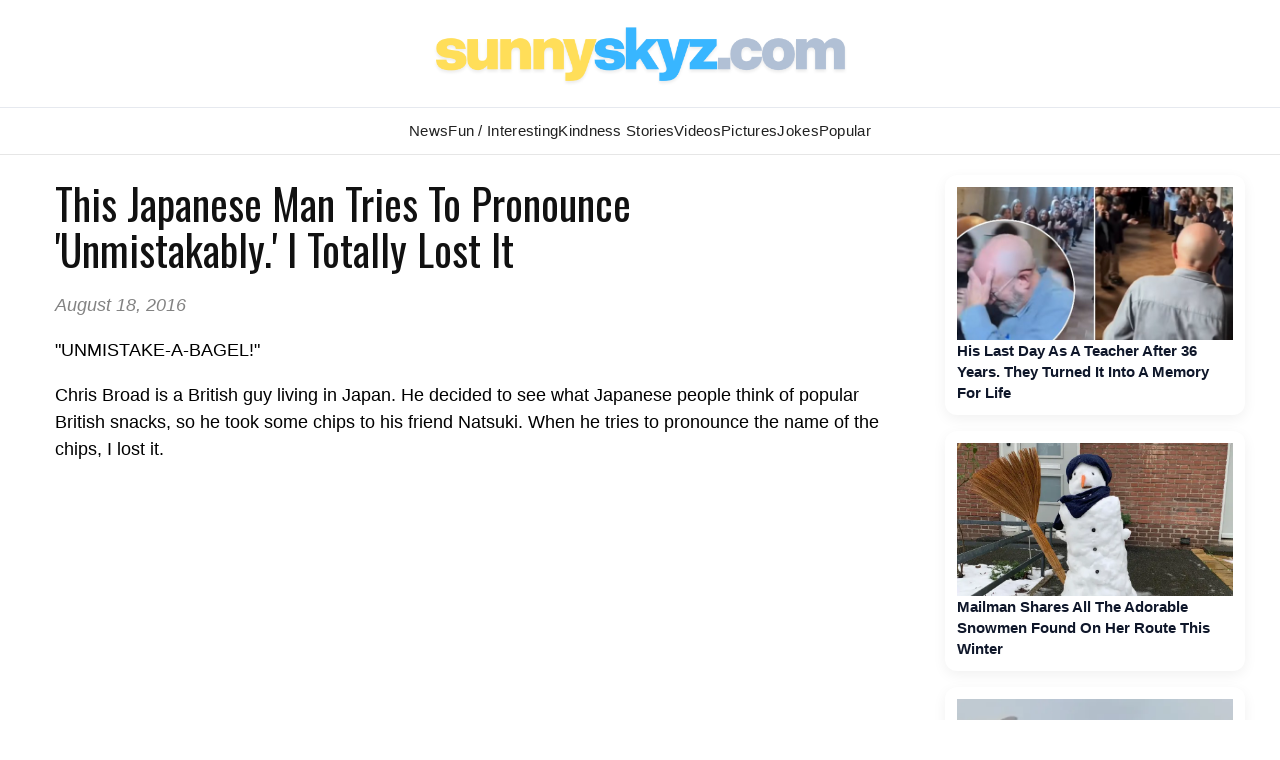

--- FILE ---
content_type: text/html; charset=UTF-8
request_url: https://www.sunnyskyz.com/happy-videos/4878/This-Japanese-Man-Tries-To-Pronounce-Unmistakably-I-Totally-Lost-It
body_size: 16144
content:
<!DOCTYPE html>
<html xmlns="http://www.w3.org/1999/xhtml">
<head>
<meta http-equiv="content-type" content="text/html; charset=utf-8">
<title>This Japanese Man Tries To Pronounce 'Unmistakably.' I Totally Lost It</title>
<meta name="description" content="UNMISTAKEABAGEL!" />
<meta property='og:title' content="This Japanese Man Tries To Pronounce 'Unmistakably.' I Totally Lost It" />
<meta name="keywords" content="Japanese Man Tries To Pronounce Unmistakably, contagious laughter videos, japanese man chips unmistakably," />
<meta property='og:site_name' content='Sunny Skyz' />
<meta property="og:description" content="UNMISTAKEABAGEL!" />
<meta property="og:image" content="https://www.sunnyskyz.com/uploads/2016/08/ydg1h-unmistakably-lg.jpg" />
<meta property="og:image:width" content="600" />
<meta property="og:image:height" content="332" />

<LINK REL="SHORTCUT ICON" HREF="https://www.sunnyskyz.com/favicon.ico">
<link rel="stylesheet" href="https://www.sunnyskyz.com/css/style.css?v=01162026" media="screen" />

<!-- Preload and load Oswald font with font-display: swap -->

<link rel="preload" href="https://fonts.googleapis.com/css2?family=Oswald:wght@400;700&display=swap" as="style" onload="this.onload=null;this.rel='stylesheet'">
<noscript>
  <link rel="stylesheet" href="https://fonts.googleapis.com/css2?family=Oswald:wght@400;700&display=swap">
</noscript>

<meta property="og:type" content="article" />
<meta property="og:url" content="https://www.sunnyskyz.com/happy-videos/4878/This-Japanese-Man-Tries-To-Pronounce-Unmistakably-I-Totally-Lost-It" />
<meta name="viewport" content="max-width=device-width, initial-scale=1.0" />

<meta property="fb:admins" content="1567084816"/>
<meta property="fb:app_id" content="141428856257" /> 
<meta property="article:author" content="https://www.facebook.com/SunnySkyzOnline/"/>   
<meta name="Googlebot-news" content="index, follow" />
<meta name="robots" content="index, follow" />
<link rel="alternate" type="application/rss+xml" title="Sunny Skyz" href="https://www.sunnyskyz.com/rss_tebow.php"/>
<link rel="apple-touch-icon" href="https://www.sunnyskyz.com/apple-touch-icon.png" />
<link rel="apple-touch-icon" sizes="57x57" href="https://www.sunnyskyz.com/apple-touch-icon-57x57.png" />
<link rel="apple-touch-icon" sizes="76x76" href="https://www.sunnyskyz.com/apple-touch-icon-76x76.png" />
<link rel="apple-touch-icon" sizes="120x120" href="https://www.sunnyskyz.com/apple-touch-icon-120x120.png" />
<link rel="apple-touch-icon" sizes="152x152" href="https://www.sunnyskyz.com/apple-touch-icon-152x152.png" />
<link rel="apple-touch-icon" sizes="180x180" href="https://www.sunnyskyz.com/apple-touch-icon-180x180.png" />
<!-- enter code for one canonical URL -->
<link rel="canonical" href="https://www.sunnyskyz.com/happy-videos/4878/This-Japanese-Man-Tries-To-Pronounce-Unmistakably-I-Totally-Lost-It" />
<meta name="twitter:card" content="summary_large_image" />
<meta name="twitter:site" content="@SunnySkyzOnline" />
<script async src="https://pagead2.googlesyndication.com/pagead/js/adsbygoogle.js?client=ca-pub-6536763339253873"
     crossorigin="anonymous"></script>
<script type="text/javascript" src="https://platform-api.sharethis.com/js/sharethis.js#property=648211658bdd800012e15f6f&product=inline-share-buttons&source=platform" async="async"></script>

<meta name="twitter:image" content="https://www.sunnyskyz.com/uploads/2016/08/ydg1h-unmistakably-lg.jpg" />
</head>

<body>
																																																																																																																																					
<div id="header"><div id="header-inner">

<div id="logo"> <a href="/"> <img src="/images/ss-logo-2025.png" alt="Sunny Skyz" class="title" /></a> </div>

<!-- <a id="sharebutton" href="/post">POST A STORY</a> -->

<!-- <div id="saying"><h1><span class="live">Brighten</span>  <span class="laugh">Your</span> <span class="love">Day</span></h1></div> -->
<!-- <div class="fb-like ss-fb-like" data-href="https://www.facebook.com/SunnySkyzOnline" data-layout="button_count" data-action="like" data-show-faces="false" data-share="false"></div>


<div class="float-right mobile-only"><span class="button toggle-id-1"><i class="fa fa-bars"></i> <span class="text">Menu</span></span></div>
-->
</div></div><!--end header--> 
<div style="clear:both;"> </div>

<div canvas="container">
<div id="nav"><div id="nav-inner">
<ul class="sk">
<li class="ab"><a href="/good-news" class="top fstr ">News</a></li>
<li class="blog"><a href="/articles" class="top ">Fun / Interesting</a></li>
<li><a href="/feel-good-stories" class="top ">Kindness  Stories</a></li>

<li class="ab"><a href="/happy-videos" class="top active">Videos</a></li>
<li><a href="/happy-pictures" class="top ">Pictures</a></li>
<li class="jokes ab"><a href="/funny-clean-jokes" class="top ">Jokes</a></li>

<li style="position:relative;" class="topten"><a href="/popular" class="top ">Popular</a></li>
 
</ul>

<!-- 
<div id="searchbar">

// <script async src="https://cse.google.com/cse.js?cx=443cf064e40de4828">
</script>
<div class="gcse-search"></div>
</div> -->



</div></div> <!-- end nav --> <div style="clear:both;"> </div>

<div id="content"><div id="content-inner">
<div id="leftcol">

 <div class="no-mobile ad-leader" style="margin-top:10px;">

<!-- top leader ad temp -->

</div> 
<div class='storytext onlynews'>
<!-- ad spot removed temp -->

<h2 class='storytitle'>This Japanese Man Tries To Pronounce 'Unmistakably.' I Totally Lost It</h2><p class='display-date'>August 18, 2016</p>

<p><p>
	&quot;UNMISTAKE-A-BAGEL!&quot;</p>
<p>
	Chris Broad is a British guy living in Japan. He decided to see what Japanese people think of popular British snacks, so he took some chips to his friend Natsuki. When he tries to pronounce the name of the chips, I lost it.</p>
<p>
	<iframe allowfullscreen="" frameborder="0" height="366" src="https://www.youtube.com/embed/7k6p0lN9o6g?rel=0&amp;showinfo=0" width="650"></iframe></p>
 </p>
<div class='sharethis-inline-share-buttons'></div>
<div class='donate-art'><strong><a href='https://www.paypal.com/donate/?hosted_button_id=FGDHDZKBWWVYW' target='_blank'>Love Happy Stories? Help Us Share More!</a></strong> </div>
<!-- AddThis Button BEGIN -->

<div class='mobile-only' style='clear:both;' > </div>

<!-- <div id="rc-widget-6eee03" data-rc-widget data-widget-host="habitat" data-endpoint="//trends.revcontent.com" data-widget-id="100523"></div>
<script type="text/javascript" src="https://assets.revcontent.com/master/delivery.js" defer="defer"></script> -->
<!-- end REV ads -->

<!-- hidden for now
<div class="google_feed"><script async src="//pagead2.googlesyndication.com/pagead/js/adsbygoogle.js"></script>
<ins class="adsbygoogle"
     style="display:block"
     data-ad-format="autorelaxed"
     data-ad-client="ca-pub-6536763339253873"
     data-ad-slot="8700682429"></ins>
<script>
     (adsbygoogle = window.adsbygoogle || []).push({});
</script> </div> -->



<div class='post-bottom'></div>

</div>

<!-- blog add temo removed -->


<div style="clear:both;"> </div>


<a name="blogcomms"></a>
<!-- this there-->

<button id="load-comments" class="comments-btn">Load Comments</button>

<div id="disqus_thread"></div>

<script>
var disqus_shortname = 'sunnyskyz';
var disqusLoaded = false;

document.getElementById('load-comments').addEventListener('click', function () {
  if (disqusLoaded) return;
  disqusLoaded = true;

  var dsq = document.createElement('script');
  dsq.src = 'https://' + disqus_shortname + '.disqus.com/embed.js';
  dsq.async = true;
  document.body.appendChild(dsq);

  this.style.display = 'none';
});
</script>

<noscript>
  Please enable JavaScript to view the comments.
</noscript>
</div><!-- end left side-->

 <div class="mobile-only" style="clear:both;"> </div> 

 
<div id="rightcol" >

<div class="right-rail-dsk">

<!-- temp removed right rail ad -->

<!--- UNDERDOGMEDIA InPage_ sunnyskyz.com  --->
<div class="udm-inpage">
  <script>
    try {
      top.udm_inpage_sid = 20257;
    } catch (e) {
      console.warn("Error initializing udm inpage. Please verify you are not using an unfriendly iframe");
    }
    </script>
    <script src="https://bid.underdog.media/inpageLoader.js"></script>
</div>

</div>



 <a class='rightnews' href='/happy-videos/14137/His-Last-Day-As-A-Teacher-After-36-Years-They-Turned-It-Into-A-Memory-For-Life'><p><img src='https://www.sunnyskyz.com/uploads/2025/12/9ng17-teacher-honored-farewell-reitres-walks-halls.jpg' alt='feel good video' class='sidenews-img home-videos' width='300' height='166' />His Last Day As A Teacher After 36 Years. They Turned It Into A Memory For Life</p></a><a class='rightnews' href='/blog/4043/Mailman-Shares-All-The-Adorable-Snowmen-Found-On-Her-Route-This-Winter'><p><img src='https://www.sunnyskyz.com/uploads/2026/01/et031-snowman-mail-LG.webp' class='sidenews-img' alt='feel good stories' width='300' height='166' />Mailman Shares All The Adorable Snowmen Found On Her Route This Winter</p></a><a class='rightnews' href='/blog/4045/Meet-Despereaux-The-Adorable-Dumbo-Mouse-You-ll-Want-To-See'><p><img src='https://www.sunnyskyz.com/uploads/2026/01/90grv-mousess.webp' class='sidenews-img' alt='feel good stories' width='300' height='166' />Meet Despereaux, The Adorable Dumbo Mouse You’ll Want To See</p></a><a class='rightnews' href='/blog/4049/Kids-Are-Loving-The-Tiny-Duck-Libraries-Popping-Up-Around-New-York-City'><p><img src='https://www.sunnyskyz.com/uploads/2026/01/sud2v-duck-library-LG.webp' class='sidenews-img' alt='feel good stories' width='300' height='166' />Kids Are Loving The Tiny Duck Libraries Popping Up Around New York City</p></a><a class='rightnews' href='/blog/4044/-039-I-Laughed-And-Cried-039-Vet-s-Hilarious-Condolence-Card-Brings-Laughter-To-Grieving-Cat-Owner'><p><img src='https://www.sunnyskyz.com/uploads/2026/01/cw5vl-vet-card-cat-loss-LG.webp' class='sidenews-img' alt='feel good stories' width='300' height='166' />&#039;I Laughed And Cried&#039;: Vet’s Hilarious Condolence Card Brings Laughter To Grieving Cat Owner</p></a><a class='rightnews' href='/blog/4042/Teen-Runs-His-Own-Restaurant-ALONE-One-Of-The-Most-Uplifting-Stories-You-039-ll-Read'><p><img src='https://www.sunnyskyz.com/uploads/2026/01/gzyf1-teen-cafe-owner-LG.webp' class='sidenews-img' alt='feel good stories' width='300' height='166' />Teen Runs His Own Restaurant ALONE — One Of The Most Uplifting Stories You&#039;ll Read</p></a> <a class='rightnews' href='/happy-videos/14147/Unexpected-Friends-Rhino-And-Tiny-Deer-Play-In-Snow'><p><img src='https://www.sunnyskyz.com/uploads/2026/01/q1jzk-rhino-and-dikdik.webp' loading='lazy' decoding='async' alt='feel good video' class='sidenews-img' width='300' height='166' />Unexpected Friends: Rhino And Tiny Deer Play In Snow </p></a> <a class='rightnews' href='/happy-videos/14153/Donkey-Gets-Tricked-Into-Taking-His-Medicine-And-It-s-Adorable'><p><img src='https://www.sunnyskyz.com/uploads/2026/01/5eyja-trick-donkey-medication-mandarin-orange-video.webp' loading='lazy' decoding='async' alt='feel good video' class='sidenews-img' width='300' height='166' />Donkey Gets Tricked Into Taking His Medicine — And It’s Adorable </p></a> <a class='rightnews' href='/happy-videos/14150/Kissing-Rescue-Dogs-And-Filming-Their-Reactions'><p><img src='https://www.sunnyskyz.com/uploads/2026/01/qe5h6-kissing-shelter-dogs-to-see-reaction-video.webp' loading='lazy' decoding='async' alt='feel good video' class='sidenews-img' width='300' height='166' />Kissing Rescue Dogs And Filming Their Reactions </p></a> <a class='rightnews' href='/happy-videos/14151/I-Picked-Up-My-Sister-From-Work-At-A-Doggy-Daycare-Then-This-Happened'><p><img src='https://www.sunnyskyz.com/uploads/2026/01/1mbk8-dogs-sad-woman-leaves-work-dog-daycare.webp' loading='lazy' decoding='async' alt='feel good video' class='sidenews-img' width='300' height='166' />I Picked Up My Sister From Work At A Doggy Daycare — Then This Happened </p></a> <a class='rightnews' href='/happy-videos/14154/Pig-s-Friends-Couldn-t-Handle-Seeing-Him-So-Scared'><p><img src='https://www.sunnyskyz.com/uploads/2026/01/k23rv-cows-concern-for-pig.webp' loading='lazy' decoding='async' alt='feel good video' class='sidenews-img' width='300' height='166' />Pig’s Friends Couldn’t Handle Seeing Him So Scared </p></a>
<div id="ld-3414-5420"></div><script>(function(w,d,s,i){w.ldAdInit=w.ldAdInit||[];w.ldAdInit.push({slot:13151510775149670,size:[0, 0],id:"ld-3414-5420"});if(!d.getElementById(i)){var j=d.createElement(s),p=d.getElementsByTagName(s)[0];j.async=true;j.src="//cdn2.lockerdomecdn.com/_js/ajs.js";j.id=i;p.parentNode.insertBefore(j,p);}})(window,document,"script","ld-ajs");</script>

<!--- UNDERDOGMEDIA InPage_sunnyskyz.com --- Place this code where you want the ad to go. --->
<div class="udm-inpage">
  <script>
    try {
      top.udm_inpage_sid = 20257;
    } catch (e) {
      console.warn("Error initializing udm inpage. Please verify you are not using an unfriendly iframe");
    }
    </script>
    <script src="https://bid.underdog.media/inpageLoader.js"></script>
</div></div><!-- end right side -->
<div style="clear:both;" class="no-mobile"></div><!-- clear sides -->

</div><!--end content-->
</div><!--end container-->

</div><!-- end canvas -->

<div id="footer"><div id="footer-inner">

<div id="footernav">

<ul><li><a href="/">Home</a></li>
<li><a href="/advertise.php">Advertise</a></li>
<li><a href="/contact">Contact</a></li>
<li><a href="/post">Write</a></li>
<li><a href="/donate">Donate</a></li>
<li><a href="/copyright.php">Removal/Copyright</a></li></ul>

</div> <!-- end nav -->

<div id="socialfooter"><a href="https://www.facebook.com/SunnySkyzOnline" target="_blank"><img src="/images/facebook.jpg" alt="positive news" height="45" width="45" /></a><a href="https://twitter.com/SunnySkyzOnline" target="_blank"><img src="/images/twitter.jpg" alt="feel good news" height="45" width="45" /></a><a href="//instagram.com/sunnyskyzonline" target="_blank"><img src="/uploads/2025/12/3o4n8-insta-icon.png" alt="happy news rss feed" height="45" width="45" /></a><a href="//pinterest.com/sunnyskyzonline/" target="_blank"><img src="/images/pinterest.jpg" class="last" alt="good news" height="45" width="45" /></a></div>

<div class="small-footer">

</div> 

 <div class="clear"> </div>
</div></div><!--end footer-->
<!-- Go to www.addthis.com/dashboard to customize your tools --> <script type="text/javascript" src="//s7.addthis.com/js/300/addthis_widget.js#pubid=ra-59f1011d176d215e"></script> 

<!-- Global site tag (gtag.js) - Google Analytics -->
<script async src="https://www.googletagmanager.com/gtag/js?id=UA-28487414-1"></script>
<script>
  window.dataLayer = window.dataLayer || [];
  function gtag(){dataLayer.push(arguments);}
  gtag('js', new Date());

  gtag('config', 'UA-28487414-1');
</script>


 

<!-- discus -->
 <script type="text/javascript">
/* * * CONFIGURATION VARIABLES: EDIT BEFORE PASTING INTO YOUR WEBPAGE * * */
 var disqus_shortname = 'sunnyskyz'; // required: replace example with your forum shortname

 /* * * DON'T EDIT BELOW THIS LINE * * */
 (function () {

        var s = document.createElement('script'); s.async = true;

        s.type = 'text/javascript';

        s.src = '//' + disqus_shortname + '.disqus.com/count.js';

        (document.getElementsByTagName('HEAD')[0] || document.getElementsByTagName('BODY')[0]).appendChild(s);

    }());
 </script>

<!--- UNDERDOGMEDIA EDGE_sunnyskyz.com JavaScript ADCODE START---> 

<script data-cfasync="false" language="javascript" async src="//udmserve.net/udm/img.fetch?sid=14791;tid=1;dt=6;"></script>

<!--- UNDERDOGMEDIA EDGE_sunnyskyz.com JavaScript ADCODE END---> 

<!-- donate ko-fi -->

<script src='https://storage.ko-fi.com/cdn/scripts/overlay-widget.js'></script>
<script>
  kofiWidgetOverlay.draw('sunnyskyz', {
    'type': 'floating-chat',
    'floating-chat.donateButton.text': 'Support Me',
    'floating-chat.donateButton.background-color': '#00b9fe',
    'floating-chat.donateButton.text-color': '#fff'
  });
</script>

</body>
</html>


--- FILE ---
content_type: text/html; charset=utf-8
request_url: https://www.google.com/recaptcha/api2/aframe
body_size: 269
content:
<!DOCTYPE HTML><html><head><meta http-equiv="content-type" content="text/html; charset=UTF-8"></head><body><script nonce="BK2OvVuIyXZSRq7Dy759Ig">/** Anti-fraud and anti-abuse applications only. See google.com/recaptcha */ try{var clients={'sodar':'https://pagead2.googlesyndication.com/pagead/sodar?'};window.addEventListener("message",function(a){try{if(a.source===window.parent){var b=JSON.parse(a.data);var c=clients[b['id']];if(c){var d=document.createElement('img');d.src=c+b['params']+'&rc='+(localStorage.getItem("rc::a")?sessionStorage.getItem("rc::b"):"");window.document.body.appendChild(d);sessionStorage.setItem("rc::e",parseInt(sessionStorage.getItem("rc::e")||0)+1);localStorage.setItem("rc::h",'1768810467019');}}}catch(b){}});window.parent.postMessage("_grecaptcha_ready", "*");}catch(b){}</script></body></html>